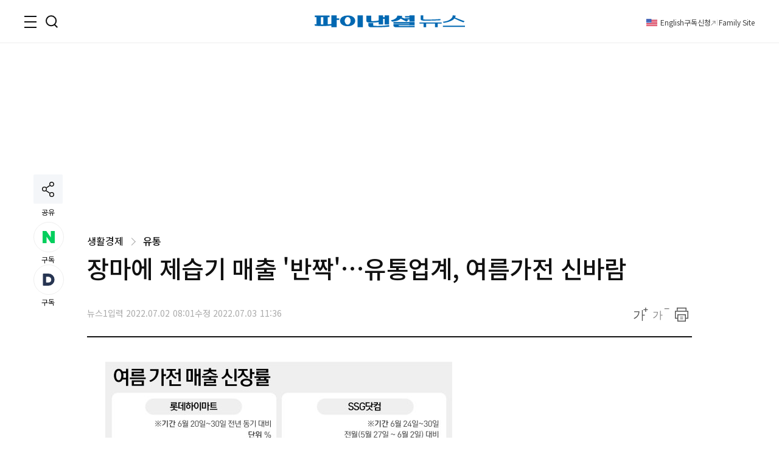

--- FILE ---
content_type: text/html;charset=UTF-8
request_url: https://www.fnnews.com/load/makecontent/navernewsstand2024v2
body_size: 4775
content:


    <h3 class="tit_sec"><span class="blind">뉴스스탠드</span></h3>
    <div class="wrap_newsStand">
        <div class="col-1">
            <div class="wrap_art">
                <a href="/news/202601170601290502?pg=stand" class="thumb_img">
                    <img src="https://image.fnnews.com/resource/crop_image/2026/01/17/thumb/202601170601290502_1768613567922.jpg" alt="스탠드 메인기사">
                </a>
                <strong class="tit_thumb">
                    <a href="/news/202601170601290502?pg=stand">한국 60·70대 반전 근황, 원래 국민의힘 찍었는데 요즘은...</a>
                </strong>
            </div>
            <ul class="list_art">
                
                <li><a href="/news/202601161818441803?pg=stand">대리기사 &quot;성관계 하자&quot; 40대女 고객에 요구 이유</a></li>
                
                <li><a href="/news/202601161642415997?pg=stand">불륜설 극복 여배우 &quot;7개월째 노숙 생활&quot; 고백</a></li>
                
                <li><a href="/news/202601161525554859?pg=stand">&quot;고장 난 전자제품 30만원에 팔았다&quot; 전현무 논란</a></li>
                
                <li><a href="/news/202601170957517104?pg=stand">홍준표 &quot;시장하려고 날뛰는 X들&quot; 무차별 저격 대상</a></li>
                
            </ul>
        </div>
        <div class="col-2">
            <div class="txt_float">
                
                <div class="list_art">
                    <a href="/news/202601170039200328?pg=stand" class="link_art">
                        <span class="float_b"><storng class="tit_thumb">&quot;눈썹 염색 후 외계인 됐다&quot; 끔찍한 부작용 30대女</storng></span>
                        <span class="thumb_img"><img src="https://image.fnnews.com/resource/crop_image/2026/01/17/thumb/202601170039200328_1768613408331.jpg" alt="뉴스스탠드 기사 보러가기"></span>
                    </a>
                </div>
                
                <div class="list_art">
                    <a href="/news/202601141547181311?pg=stand" class="link_art">
                        <span class="float_b"><storng class="tit_thumb">강유미가 흉내 낸 '중년남미새', 젊은 여성들 분노 이유</storng></span>
                        <span class="thumb_img"><img src="https://image.fnnews.com/resource/crop_image/2026/01/14/thumb/202601141547181311_1768613546363.jpg" alt="뉴스스탠드 기사 보러가기"></span>
                    </a>
                </div>
                
                
                    <div class="list_art">
                        <a href="/news/202601161044365916?pg=stand" class="link_art">
                            <span class="float_b"><storng class="tit_thumb">여성들 알몸 실루엣 노출 됐는데 호텔 사우나에서는..</storng></span>
                            <span class="thumb_img"><img src="https://image.fnnews.com/resource/crop_image/2026/01/16/thumb/202601161044365916_1768538820927.jpg" alt="뉴스스탠드 기사 보러가기"></span>
                        </a>
                    </div>
                
                    <div class="list_art">
                        <a href="/news/202601151831320867?pg=stand" class="link_art">
                            <span class="float_b"><storng class="tit_thumb">'흑백2 우승' 최강록, 식당 폐업한 뜻밖의 이유 &quot;손님이..&quot;</storng></span>
                            <span class="thumb_img"><img src="https://image.fnnews.com/resource/crop_image/2026/01/15/thumb/202601151831320867_1768538626067.jpg" alt="뉴스스탠드 기사 보러가기"></span>
                        </a>
                    </div>
                
            </div>

            <strong class="tit_thumb"><a href="/news/202601170720220470?pg=stand">&quot;北에 내가 무인기 보냈다&quot;..尹정부 대통령실서 근무 30대 자백 ‘파장’</a></strong>
            <ul class="list_art">
                <li><a href="/news/202601171011478873?pg=stand" class="txt_red">'징역 5년' 윤석열, 다음 달 '내란 선고' 본격화…7개 재판 줄대기</a></li>
                <li><a href="/news/202601161741031807?pg=stand" >술집 벽 안에 실종 女간호사 시신이... 정상영업</a></li>
                <li><a href="/news/202601152133190959?pg=stand" class="txt_red">여성이 '성욕' 가장 높은 시기는 30대, 남성은..</a></li>
                <li><a href="/news/202601161023166604?pg=stand" >&quot;코리안 패스&quot; 韓 여권 파워 세계 2위, 1등 국가는?</a></li>
            </ul>
        </div>
    </div>


--- FILE ---
content_type: text/html;charset=UTF-8
request_url: https://www.fnnews.com/load/sectionManyview/list?now=news
body_size: 13239
content:


    
        <div class="tit_sec">많이 본 뉴스</div>
    
    

<div class="wrap_rt_lank mb_40">
    <div class="tab">
        <button class="tablinks" onclick="openAricle(event, 'total')" onmouseover="openAricle(event, 'total')" id="defaultOpen">종합</button>
        <button class="tablinks" onmouseover="openAricle(event, 'politics')">정치</button>
        <button class="tablinks" onmouseover="openAricle(event, 'economy')">경제</button>
        <button class="tablinks" onmouseover="openAricle(event, 'society')">사회</button>
    </div>
    <div id="total" class="tabcont">
        <ul class="list_article">
            
                <li class="lank">
                    <strong class="tit_thumb"><a href="/news/202601161425114723?pg=mny" target="_self">장윤정 "방송국에서 괴한한테 습격당해 '살려달라'고…임성훈이 제압"</a></strong>
                </li>
            
                <li class="lank">
                    <strong class="tit_thumb"><a href="/news/202601161023166604?pg=mny" target="_self">"코리안? 오케이 패스"...한국 '여권파워' 세계 2위, 그럼 1등은?</a></strong>
                </li>
            
                <li class="lank">
                    <strong class="tit_thumb"><a href="/news/202601161044365916?pg=mny" target="_self">"저녁엔 더 선명"…건너편 사우나에서 보이는 '살구색' 실루엣?</a></strong>
                </li>
            
                <li class="lank">
                    <strong class="tit_thumb"><a href="/news/202601160905149226?pg=mny" target="_self">수천만달러 '대북송금길' 열리나..李정부, 북한산 농식품수입 추진</a></strong>
                </li>
            
                <li class="lank">
                    <strong class="tit_thumb"><a href="/news/202601161513536513?pg=mny" target="_self">윤석열, '체포방해' 1심 징역 5년…법원 "국무위원 심의권 침해·경호처 사병화"</a></strong>
                </li>
            
                <li class="lank">
                    <strong class="tit_thumb"><a href="/news/202601161109245101?pg=mny" target="_self">李대통령 지지율 58%…'외교 호평' 증가에도 2%p 하락[한국갤럽](종합)</a></strong>
                </li>
            
                <li class="lank">
                    <strong class="tit_thumb"><a href="/news/202601161341489401?pg=mny" target="_self">[속보]서울 3호선 오금역서 연기, 가락시장역까지 운행</a></strong>
                </li>
            
                <li class="lank">
                    <strong class="tit_thumb"><a href="/news/202601151735092497?pg=mny" target="_self">"하루 20알 삼켜야 숨쉰다"... 40kg 증발 현주엽, 가족의 '처참한 3년' 고백</a></strong>
                </li>
            
                <li class="lank">
                    <strong class="tit_thumb"><a href="/news/202601161741031807?pg=mny" target="_self">실종 女간호사 시신, 술집 벽 안에서 발견..일주일 넘게 영업 지속 '충격'</a></strong>
                </li>
            
                <li class="lank">
                    <strong class="tit_thumb"><a href="/news/202601160000329126?pg=mny" target="_self">강은비, 임신 21주차 유산 오열 "아들 못지켜"</a></strong>
                </li>
            
        </ul>
    </div>
    <div id="politics" class="tabcont">
        <ul class="list_article">
            
                <li class="lank">
                    <strong class="tit_thumb">
                        <a href="/news/202601160905149226?pg=mny" target="_self">수천만달러 '대북송금길' 열리나..李정부, 북한산 농식품수입 추진</a></strong>
                </li>
            
                <li class="lank">
                    <strong class="tit_thumb">
                        <a href="/news/202601161109245101?pg=mny" target="_self">李대통령 지지율 58%…'외교 호평' 증가에도 2%p 하락[한국갤럽](종합)</a></strong>
                </li>
            
                <li class="lank">
                    <strong class="tit_thumb">
                        <a href="/news/202601161921542731?pg=mny" target="_self">李대통령, 숙박요금 바가지 논란에 "횡포 뿌리 뽑아야"</a></strong>
                </li>
            
                <li class="lank">
                    <strong class="tit_thumb">
                        <a href="/news/202601170602266175?pg=mny" target="_self">'코스피 5천 넘자' 법사위 3차 상법 '시동'…"3월 주총 전 처리"</a></strong>
                </li>
            
                <li class="lank">
                    <strong class="tit_thumb">
                        <a href="/news/202601170720220470?pg=mny" target="_self">"北에 내가 무인기 보냈다"..尹정부 대통령실서 근무 30대 자백 ‘파장’</a></strong>
                </li>
            
                <li class="lank">
                    <strong class="tit_thumb">
                        <a href="/news/202601161438538820?pg=mny" target="_self">"北농산물 수입은 핵폭탄 제조자금 대는 것"...국힘 '李정부 제정신인가' 논평</a></strong>
                </li>
            
                <li class="lank">
                    <strong class="tit_thumb">
                        <a href="/news/202601161203155990?pg=mny" target="_self">李대통령 "전쟁불사는 잘못된 태도"…野 '무인기 저자세' 반박</a></strong>
                </li>
            
                <li class="lank">
                    <strong class="tit_thumb">
                        <a href="/news/202601161538117803?pg=mny" target="_self">李대통령, 오는 21일 靑 영빈관서 신년 기자회견 연다</a></strong>
                </li>
            
                <li class="lank">
                    <strong class="tit_thumb">
                        <a href="/news/202601170601290502?pg=mny" target="_self">60·70대도 등 돌렸다…국힘, 민주당 '대형악재'에도 지지율 하락</a></strong>
                </li>
            
                <li class="lank">
                    <strong class="tit_thumb">
                        <a href="/news/202601161606169717?pg=mny" target="_self">김용범 "보유세 누진율 세분화 검토"…靑 "부동산 세제, 원론적 검토 수준"</a></strong>
                </li>
            
        </ul>
    </div>
    <div id="economy" class="tabcont">
        <ul class="list_article">
            
                <li class="lank">
                    <strong class="tit_thumb"><a href="/news/202512311524438193?pg=mny" target="_self">"퇴사하고, 경조사비 5만원 아끼려다 투명인간됐어요"...돈보다 무서운 관계의 파산 [은퇴자 X의 설계]</a></strong>
                </li>
            
                <li class="lank">
                    <strong class="tit_thumb"><a href="/news/202601160810037980?pg=mny" target="_self">80대 의사 혼잔데 환자는 600명?···‘사무장병원’의 전말 [거짓을 청구하다]</a></strong>
                </li>
            
                <li class="lank">
                    <strong class="tit_thumb"><a href="/news/202601161410452825?pg=mny" target="_self">삼성전자 지난해 반도체 성과급, 연봉의 47%로 확정</a></strong>
                </li>
            
                <li class="lank">
                    <strong class="tit_thumb"><a href="/news/202601161115346822?pg=mny" target="_self">HD한국조선해양, 1758억 초대형 가스운반선 1척 수주</a></strong>
                </li>
            
                <li class="lank">
                    <strong class="tit_thumb"><a href="/news/202601161504444353?pg=mny" target="_self">"엄마, 내 친구들은 다샀어"...지수 만나 '완판 열풍' 분 캐릭터 [트렌드 레시피]</a></strong>
                </li>
            
                <li class="lank">
                    <strong class="tit_thumb"><a href="/news/202601160913029096?pg=mny" target="_self">곪아있는 ‘천조국’ 美···충격 발생 시 경기 급락?</a></strong>
                </li>
            
                <li class="lank">
                    <strong class="tit_thumb"><a href="/news/202601161641405285?pg=mny" target="_self">항공株 주가에 ‘회복 신호’…여객·화물 동반 개선</a></strong>
                </li>
            
                <li class="lank">
                    <strong class="tit_thumb"><a href="/news/202601160908461482?pg=mny" target="_self">"집값 더 올랐네요, 못 팔아요" 집주인 변심...실거래 14% 껑충</a></strong>
                </li>
            
                <li class="lank">
                    <strong class="tit_thumb"><a href="/news/202601020936564540?pg=mny" target="_self">세로토닌이 부족한 남자는 성욕이 높다?  [안철우 교수의 호르몬 백과사전]</a></strong>
                </li>
            
                <li class="lank">
                    <strong class="tit_thumb"><a href="/news/202601151544269045?pg=mny" target="_self">먹는 콜라겐, 기적 아닌 경고 [전은영의 피부이야기]</a></strong>
                </li>
            
        </ul>
    </div>
    <div id="society" class="tabcont">
        <ul class="list_article">
            
                <li class="lank">
                    <strong class="tit_thumb"><a href="/news/202601161044365916?pg=mny" target="_self">"저녁엔 더 선명"…건너편 사우나에서 보이는 '살구색' 실루엣?</a></strong>
                </li>
            
                <li class="lank">
                    <strong class="tit_thumb"><a href="/news/202601161513536513?pg=mny" target="_self">윤석열, '체포방해' 1심 징역 5년…법원 "국무위원 심의권 침해·경호처 사병화"</a></strong>
                </li>
            
                <li class="lank">
                    <strong class="tit_thumb"><a href="/news/202601161341489401?pg=mny" target="_self">[속보]서울 3호선 오금역서 연기, 가락시장역까지 운행</a></strong>
                </li>
            
                <li class="lank">
                    <strong class="tit_thumb"><a href="/news/202601151735092497?pg=mny" target="_self">"하루 20알 삼켜야 숨쉰다"... 40kg 증발 현주엽, 가족의 '처참한 3년' 고백</a></strong>
                </li>
            
                <li class="lank">
                    <strong class="tit_thumb"><a href="/news/202601170122597450?pg=mny" target="_self">"제니, 굳이 욕먹을 퍼포먼스를 왜?"..생일 초 입에 문 모습 '논란'</a></strong>
                </li>
            
                <li class="lank">
                    <strong class="tit_thumb"><a href="/news/202601161343110657?pg=mny" target="_self">[속보]서대문역사거리 버스 인도 돌진…경찰 운전자 약물 검사</a></strong>
                </li>
            
                <li class="lank">
                    <strong class="tit_thumb"><a href="/news/202601141547181311?pg=mny" target="_self">"아들 교육 좀 똑바로 시키세요"... '중년남미새'에 젊은 여성들이 분노하는 이유 [주말의 디깅]</a></strong>
                </li>
            
                <li class="lank">
                    <strong class="tit_thumb"><a href="/news/202601160954547633?pg=mny" target="_self">"노크만 하고 간 배달원, 보쌈 다 식어서 따졌더니 사장이 '진상' 취급하네요" [어떻게 생각하세요]</a></strong>
                </li>
            
                <li class="lank">
                    <strong class="tit_thumb"><a href="/news/202601161753273725?pg=mny" target="_self">[속보] 무인기 군경합동조사 TF, 민간인 용의자 1명 소환 조사</a></strong>
                </li>
            
                <li class="lank">
                    <strong class="tit_thumb"><a href="/news/202601161818441803?pg=mny" target="_self">"성관계 하자, 아니면 신고한다?"…음주운전 40대女 협박한 대리기사</a></strong>
                </li>
            
        </ul>
    </div>
    <script>
        function openAricle(evt, tabName) {
            var i, tabcont, tablinks;
            tabcont = document.getElementsByClassName("tabcont");
            for (i = 0; i < tabcont.length; i++) {
                tabcont[i].style.display = "none";
            }
            tablinks = document.getElementsByClassName("tablinks");
            for (i = 0; i < tablinks.length; i++) {
                tablinks[i].className = tablinks[i].className.replace(" active", "");
            }
            document.getElementById(tabName).style.display = "block";
            evt.currentTarget.className += " active";
        }
        // Get the element with id="defaultOpen" and click on it
        document.getElementById("defaultOpen").click();
    </script>
</div>



--- FILE ---
content_type: text/html;charset=UTF-8
request_url: https://www.fnnews.com/load/loadHealth
body_size: 565
content:


<h2 class="tit_sec_s">
    <a href="/series/5718">헬스톡<i class="arrow right"></i></a>
</h2>
<a href="/news/202601170039200328">
    <span class="thumb_img">
        <img src="https://image.fnnews.com/resource/media/image/2026/01/17/202601170040074919_l.jpg" alt=""눈썹 염색했다 외계인 됐다"..끔찍한 부작용에 30대女 '이것 꼭해라' 경고  ">
    </span>
    <strong class="tit_thumb">&#034;눈썹 염색했다 외계인 됐다&#034;..끔찍한 부작용에 30대女 &#039;이것 꼭해라&#039; 경고  </strong>
</a>


--- FILE ---
content_type: text/html;charset=UTF-8
request_url: https://www.fnnews.com/load/makecontent/hugsmainimage4p?now=news
body_size: 4009
content:



    <h2 class="tit_sec hugs">
        <a href="https://hugs.fnnews.com/home?utm_source=fnnews&utm_medium=news_hugs" target="_blank" class="link_hugs">
            <i class="arrow right"></i>
        </a>
        <span class="blind">헉스</span>
    </h2>



<ul class="list_imgLeft">
    
    
    <li>
        
        <a href="https://hugs.fnnews.com/article/202601160751107751?utm_source=fnnews&utm_medium=view_hugs&utm_campaign=202601160751107751" target="_blank" class="thumb_img">
            <img src="https://image.fnnews.com/resource/crop_image/2026/01/16/thumb/202601160751107751_1768520247295.jpg" alt="헉스기사">
        </a>
        
        <strong class="tit_thumb">
            <a href="https://hugs.fnnews.com/article/202601160751107751?utm_source=fnnews&utm_medium=view_hugs&utm_campaign=202601160751107751" target="_blank">
                    &quot;하룻밤 150만원&quot; BTS 공연 소식에 부산 호텔 또 폭리...기존 예약자엔 '황당'
            </a>
        </strong>
    </li>
    
    
    
    <li>
        
        <a href="https://hugs.fnnews.com/article/202601160734395350?utm_source=fnnews&utm_medium=view_hugs&utm_campaign=202601160734395350" target="_blank" class="thumb_img">
            <img src="https://image.fnnews.com/resource/crop_image/2026/01/16/thumb/202601160734395350_1768520261367.jpg" alt="헉스기사">
        </a>
        
        <strong class="tit_thumb">
            <a href="https://hugs.fnnews.com/article/202601160734395350?utm_source=fnnews&utm_medium=view_hugs&utm_campaign=202601160734395350" target="_blank">
                    '현빈♥' 손예진, 아들 노래에 웃음 가득…&quot;사랑하는 엄마 생일 축하합니댜&quot;
            </a>
        </strong>
    </li>
    
    
    
    <li>
        
        <a href="https://hugs.fnnews.com/article/202601161515302674?utm_source=fnnews&utm_medium=view_hugs&utm_campaign=202601161515302674" target="_blank" class="thumb_img">
            <img src="https://image.fnnews.com/resource/crop_image/2026/01/16/thumb/202601161515302674_1768544818733.jpg" alt="헉스기사">
        </a>
        
        <strong class="tit_thumb">
            <a href="https://hugs.fnnews.com/article/202601161515302674?utm_source=fnnews&utm_medium=view_hugs&utm_campaign=202601161515302674" target="_blank">
                    '갑질 논란' 속 CEO 송은이 눈길…직원 위해 정신과 전문의 채용
            </a>
        </strong>
    </li>
    
    
    
    <li>
        
        <a href="https://hugs.fnnews.com/article/202601161048306126?utm_source=fnnews&utm_medium=view_hugs&utm_campaign=202601161048306126" target="_blank" class="thumb_img">
            <img src="https://image.fnnews.com/resource/crop_image/2026/01/16/thumb/202601161048306126_1768536602899.jpg" alt="헉스기사">
        </a>
        
        <strong class="tit_thumb">
            <a href="https://hugs.fnnews.com/article/202601161048306126?utm_source=fnnews&utm_medium=view_hugs&utm_campaign=202601161048306126" target="_blank">
                    최정원, 불륜 의혹 완전히 벗었다…대법원 최종 판결
            </a>
        </strong>
    </li>
    
    
    
    <li>
        
        <a href="https://hugs.fnnews.com/article/202601161514567002?utm_source=fnnews&utm_medium=view_hugs&utm_campaign=202601161514567002" target="_blank" class="thumb_img">
            <img src="https://image.fnnews.com/resource/crop_image/2026/01/16/thumb/202601161514567002_1768544825743.jpg" alt="헉스기사">
        </a>
        
        <strong class="tit_thumb">
            <a href="https://hugs.fnnews.com/article/202601161514567002?utm_source=fnnews&utm_medium=view_hugs&utm_campaign=202601161514567002" target="_blank">
                    장윤정, 방송국서 괴한에 습격 &quot;임성훈이 제압해&quot;
            </a>
        </strong>
    </li>
    
    
</ul>

--- FILE ---
content_type: text/html; charset=utf-8
request_url: https://www.google.com/recaptcha/api2/aframe
body_size: 266
content:
<!DOCTYPE HTML><html><head><meta http-equiv="content-type" content="text/html; charset=UTF-8"></head><body><script nonce="yiAjzQlL9mundNd1CE2Hdg">/** Anti-fraud and anti-abuse applications only. See google.com/recaptcha */ try{var clients={'sodar':'https://pagead2.googlesyndication.com/pagead/sodar?'};window.addEventListener("message",function(a){try{if(a.source===window.parent){var b=JSON.parse(a.data);var c=clients[b['id']];if(c){var d=document.createElement('img');d.src=c+b['params']+'&rc='+(localStorage.getItem("rc::a")?sessionStorage.getItem("rc::b"):"");window.document.body.appendChild(d);sessionStorage.setItem("rc::e",parseInt(sessionStorage.getItem("rc::e")||0)+1);localStorage.setItem("rc::h",'1768616638712');}}}catch(b){}});window.parent.postMessage("_grecaptcha_ready", "*");}catch(b){}</script></body></html>

--- FILE ---
content_type: application/javascript
request_url: https://static.fnnews.com/resources/w/statics/fn-staticsV2.js?v=20230518_v1
body_size: 7298
content:
(function(_0x36b623,_0x88c93d){var _0x6ef0cc=_0x172b,_0x231325=_0x36b623();while(!![]){try{var _0x420cd6=parseInt(_0x6ef0cc(0x98))/0x1*(parseInt(_0x6ef0cc(0x9a))/0x2)+parseInt(_0x6ef0cc(0xa8))/0x3*(-parseInt(_0x6ef0cc(0x9c))/0x4)+-parseInt(_0x6ef0cc(0x9e))/0x5+-parseInt(_0x6ef0cc(0x9f))/0x6*(-parseInt(_0x6ef0cc(0xa7))/0x7)+-parseInt(_0x6ef0cc(0xa5))/0x8*(parseInt(_0x6ef0cc(0xaf))/0x9)+parseInt(_0x6ef0cc(0xa9))/0xa+-parseInt(_0x6ef0cc(0x9d))/0xb;if(_0x420cd6===_0x88c93d)break;else _0x231325['push'](_0x231325['shift']());}catch(_0x17a216){_0x231325['push'](_0x231325['shift']());}}}(_0x3d73,0x8d438));function _0x172b(_0x3d14ae,_0x2a1880){var _0x3d73bc=_0x3d73();return _0x172b=function(_0x172b6f,_0x4202b6){_0x172b6f=_0x172b6f-0x98;var _0x43fa0b=_0x3d73bc[_0x172b6f];return _0x43fa0b;},_0x172b(_0x3d14ae,_0x2a1880);}function _0x3d73(){var _0x1b8c5b=['\x22와(과)\x20같은\x20특정문자로\x20검색할\x20수\x20없습니다.','value','FETCH','CREATE','9suNhWw','TRUNCATE','13742mDosKn','SELECT','134ZDtACC','split','1916RVAAip','1758130WfBnZV','2606150JVuYas','4974JUbvkl','DROP','log','length','특수문자를\x20입력\x20할수\x20없습니다.','UNION','2642992kfsTRY','INSERT','693LsXcdb','2073muOpqJ','9182540kyrhnI','test'];_0x3d73=function(){return _0x1b8c5b;};return _0x3d73();}function checkSearchedWord(_0x5b638e){var _0x3b53df=_0x172b;if(_0x5b638e[_0x3b53df(0xa2)]>0x0){var _0x2e227e=/[%=><]/;if(_0x2e227e[_0x3b53df(0xaa)](_0x5b638e)==!![])return console[_0x3b53df(0xa1)](_0x3b53df(0xa3)),_0x5b638e[_0x3b53df(0xac)]=_0x5b638e[_0x3b53df(0xac)][_0x3b53df(0x9b)](_0x2e227e)['join'](''),![];var _0x329ee4=new Array('OR',_0x3b53df(0x99),_0x3b53df(0xa6),'DELETE','UPDATE',_0x3b53df(0xae),_0x3b53df(0xa0),'EXEC',_0x3b53df(0xa4),_0x3b53df(0xad),'DECLARE',_0x3b53df(0xb0)),_0x4796e8;for(var _0x5e9a8b=0x0;_0x5e9a8b<_0x329ee4[_0x3b53df(0xa2)];_0x5e9a8b++){_0x4796e8=new RegExp(_0x329ee4[_0x5e9a8b],'gi');if(_0x4796e8[_0x3b53df(0xaa)](_0x5b638e))return console[_0x3b53df(0xa1)]('\x22'+_0x329ee4[_0x5e9a8b]+_0x3b53df(0xab)),_0x5b638e=_0x5b638e['replace'](_0x4796e8,''),![];}}return!![];}
var referrer = parent.document.referrer;
console.log("referrer:" + referrer);




 LogSave = function(arcId, category ,webcode, utm_campaign,utm_medium) {
     //$("#LogSave").append(formData);
     console.log("LogSave");
     //DB insert
     $.ajax({
         type: "POST",
         url: '/static/fnnews/viewcount',
         data: {referrer : referrer, article_code : arcId, cat_id : category, webcode : webcode, utm_campaign : utm_campaign, utm_medium : utm_medium},
         dataType: "text",
         success: function(data) {
             console.log('/static/viewcount complete!');
         },
         error: function(request, status, error) {
             console.log("error:" + error);
         },
         complete: function(e, xhr, settings) {

         }
     });
 }
 
 
 LogSave2 = function(arcId, title, writerNum, writerName, categoryId, categoryName, orginCode, orginName, articleDate ,webcode, utm_campaign, utm_medium) {
     //$("#LogSave").append(formData);
     let object = {};
     var arc_id,writeId,writeName,cateId,cateName,orgCode,orgName,arcDate,wCode,ut_cam,ut_med;
     $(arguments).each(function(index, item){
    	 	
    	 	if(checkSearchedWord(item)){
    	 		object['param_'+index] = item;
    	 	}else{
    	 		console.log("잘못된 접근 입니다.");
    	 		object['param_0']="";
    	 		return false;
    	 	}
    	    console.log("object['param${index}']"+object['param${index}']);
    	    
     });

     //DB insert
     $.ajax({
         type: "POST",
         url: '/static/fnnews/viewcount',
         //data: {referrer : referrer, article_code : arcId, article_title : title, writer_num : writerNum, writer_name : writerName, cat_id : categoryId, cat_name : categoryName, orgin_code : orginCode, orgin_name : orginName, article_date : articleDate, webcode : webcode, utm_campaign : utm_campaign, utm_medium : utm_medium},
         data: {referrer : referrer, article_code : object['param_0'], article_title : object['param_1'], writer_num : object['param_2'], writer_name : object['param_3'], cat_id : object['param_4'], cat_name : object['param_5'], orgin_code : object['param_6'], orgin_name : object['param_7'], article_date : object['param_8'], webcode : object['param_9'], utm_campaign : object['param_10'], utm_medium : object['param_11']},
         dataType: "text",
         success: function(data) {
             console.log('/static/viewcount complete!');
         },
         error: function(request, status, error) {
             console.log("error:" + error);
         },
         complete: function(e, xhr, settings) {

         }
     });
 }
 
 
 LogSave3 = function(arcId, title, writerNum, writerName, categoryId, categoryName, orginCode, orginName, articleDate ,webcode, utm_source,utm_medium , utm_campaign) {
     //$("#LogSave").append(formData);
     let object = {};
     var arc_id,writeId,writeName,cateId,cateName,orgCode,orgName,arcDate,wCode,ut_cam,ut_med;
//     $(arguments).each(function(index, item){
//    	 	
//    	 	if(checkSearchedWord(item)){
//    	 		object['param_'+index] = item;
//    	 	}else{
//    	 		console.log("잘못된 접근 입니다.");
//    	 		object['param_0']="";
//    	 		return false;
//    	 	}
//    	    console.log("object['param${index}']"+object['param${index}']);
//    	    
//     });

     //DB insert
     $.ajax({
         type: "POST",
         url: '/static/fnnews/viewcount',
         data: {referrer : referrer, article_code : arcId, article_title : title, writer_num : writerNum, writer_name : writerName, cat_id : categoryId, cat_name : categoryName, orgin_code : orginCode, orgin_name : orginName, article_date : articleDate, webcode : webcode, utm_source : utm_source, utm_campaign : utm_campaign, utm_medium : utm_medium},
         
         dataType: "text",
         success: function(data) {
             console.log('/static/viewcount complete!');
         },
         error: function(request, status, error) {
             console.log("error:" + error);
         },
         complete: function(e, xhr, settings) {

         }
     });
 }

  LogOnly = function(arcId, title, writerNum, writerName, categoryId, categoryName, orginCode, orginName, articleDate ,webcode, utm_source,utm_medium , utm_campaign, location_url) {
     //log only
     console.log('###LogOnly');
	 $.ajax({
         type: "POST",
         url: '/static/fnnews/log',
         data: {referrer : referrer, article_code : arcId, article_title : title, writer_num : writerNum, writer_name : writerName, cat_id : categoryId, cat_name : categoryName, orgin_code : orginCode, orgin_name : orginName, article_date : articleDate, webcode : webcode, utm_source : utm_source, utm_campaign : utm_campaign, utm_medium : utm_medium,location_url : location_url},
         
         dataType: "text",
         success: function(data) {
             console.log('/static/viewcount complete!');
         },
         error: function(request, status, error) {
             console.log("error:" + error);
         },
         complete: function(e, xhr, settings) {

         }
     });
 }